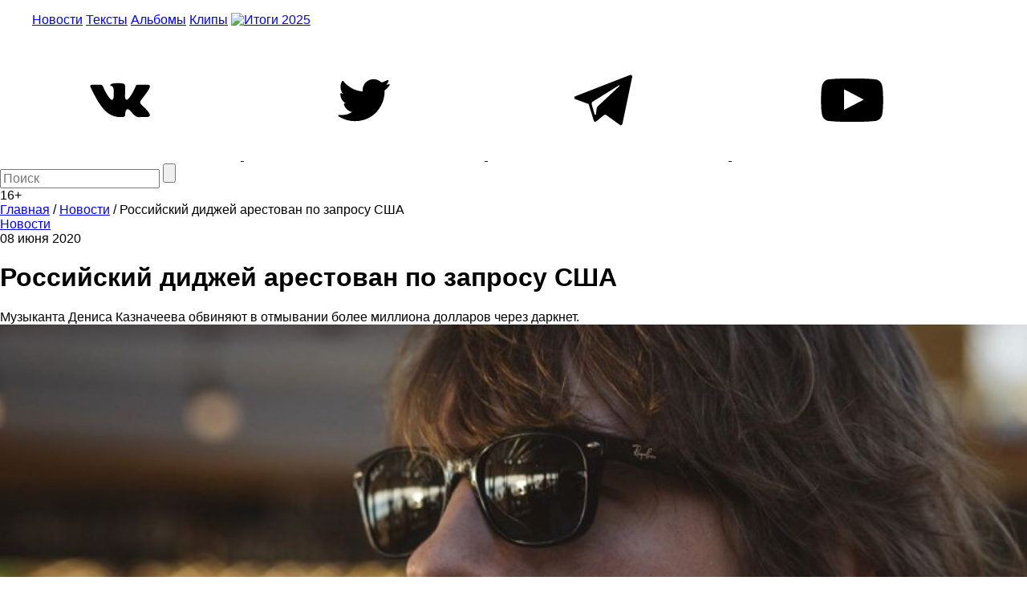

--- FILE ---
content_type: text/html; charset=utf-8
request_url: https://www.google.com/recaptcha/api2/aframe
body_size: 264
content:
<!DOCTYPE HTML><html><head><meta http-equiv="content-type" content="text/html; charset=UTF-8"></head><body><script nonce="k8aE_-jhHLb2yr_e8JwIog">/** Anti-fraud and anti-abuse applications only. See google.com/recaptcha */ try{var clients={'sodar':'https://pagead2.googlesyndication.com/pagead/sodar?'};window.addEventListener("message",function(a){try{if(a.source===window.parent){var b=JSON.parse(a.data);var c=clients[b['id']];if(c){var d=document.createElement('img');d.src=c+b['params']+'&rc='+(localStorage.getItem("rc::a")?sessionStorage.getItem("rc::b"):"");window.document.body.appendChild(d);sessionStorage.setItem("rc::e",parseInt(sessionStorage.getItem("rc::e")||0)+1);localStorage.setItem("rc::h",'1768360389802');}}}catch(b){}});window.parent.postMessage("_grecaptcha_ready", "*");}catch(b){}</script></body></html>